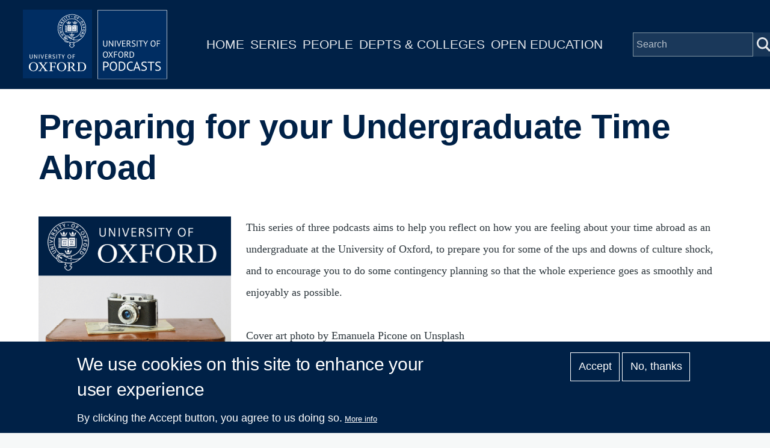

--- FILE ---
content_type: text/html; charset=UTF-8
request_url: https://podcasts.ox.ac.uk/index.php/series/preparing-your-undergraduate-time-abroad
body_size: 6835
content:
<!DOCTYPE html>
<html lang="en" dir="ltr" prefix="content: http://purl.org/rss/1.0/modules/content/  dc: http://purl.org/dc/terms/  foaf: http://xmlns.com/foaf/0.1/  og: http://ogp.me/ns#  rdfs: http://www.w3.org/2000/01/rdf-schema#  schema: http://schema.org/  sioc: http://rdfs.org/sioc/ns#  sioct: http://rdfs.org/sioc/types#  skos: http://www.w3.org/2004/02/skos/core#  xsd: http://www.w3.org/2001/XMLSchema# " style="--color--primary-hue:202;--color--primary-saturation:79%;--color--primary-lightness:50">
  <head>
    <meta charset="utf-8" />
<script async src="https://www.googletagmanager.com/gtag/js?id=G-02KLKNP7NG"></script>
<script>window.dataLayer = window.dataLayer || [];function gtag(){dataLayer.push(arguments)};gtag("js", new Date());gtag("set", "developer_id.dMDhkMT", true);gtag("config", "G-02KLKNP7NG", {"groups":"default","page_placeholder":"PLACEHOLDER_page_location"});</script>
<meta name="description" content="This series of three podcasts aims to help you reflect on how you are feeling about your time abroad as an undergraduate at the University of Oxford, to prepare you for some of the ups and downs of culture shock, and to encourage you to do some contingency planning so that the whole experience goes as smoothly and enjoyably as possible. Cover art photo by Emanuela Picone on Unsplash" />
<link rel="canonical" href="https://podcasts.ox.ac.uk/index.php/series/preparing-your-undergraduate-time-abroad" />
<meta property="og:title" content="Preparing for your Undergraduate Time Abroad" />
<meta name="twitter:card" content="summary" />
<meta name="twitter:title" content="Preparing for your Undergraduate Time Abroad" />
<meta name="twitter:site" content="@oxfordpodcasts" />
<meta name="twitter:description" content="This series of three podcasts aims to help you reflect on how you are feeling about your time abroad as an undergraduate at the University of Oxford, to prepare you for some of the ups and downs of culture shock, and to encourage you to do some contingency planning so that the whole experience goes as smoothly and enjoyably as possible. Cover art photo by Emanuela Picone on Unsplash" />
<meta name="Generator" content="Drupal 10 (https://www.drupal.org)" />
<meta name="MobileOptimized" content="width" />
<meta name="HandheldFriendly" content="true" />
<meta name="viewport" content="width=device-width, initial-scale=1.0" />
<style>div#sliding-popup, div#sliding-popup .eu-cookie-withdraw-banner, .eu-cookie-withdraw-tab {background: #002147} div#sliding-popup.eu-cookie-withdraw-wrapper { background: transparent; } #sliding-popup h1, #sliding-popup h2, #sliding-popup h3, #sliding-popup p, #sliding-popup label, #sliding-popup div, .eu-cookie-compliance-more-button, .eu-cookie-compliance-secondary-button, .eu-cookie-withdraw-tab { color: #ffffff;} .eu-cookie-withdraw-tab { border-color: #ffffff;}</style>
<link rel="icon" href="/themes/custom/ox_podcasts_ui/favicon.ico" type="image/vnd.microsoft.icon" />

    <title>Preparing for your Undergraduate Time Abroad | University of Oxford Podcasts</title>
    <link rel="stylesheet" media="all" href="/sites/default/files/css/css_QGsqtVyPBqlH2dvxdzAGQXGk8D6UxF1htHyWY9LAY8o.css?delta=0&amp;language=en&amp;theme=ox_podcasts_ui&amp;include=eJxtyEEOgCAMBdELoRyJVPiSxkJJCiq317h2My8ZjBBVD8ZLacJUIzx-ZkjYaUh3eoemKZJ1C4N9Ft1IFutTuGZn0zqK38jgTsZl_utaNA3BA4vpK7s" />
<link rel="stylesheet" media="all" href="/sites/default/files/css/css_blIaD6nQSPgaprU3OFGXZtG5vyma7Qo5t3mAG8v_xEs.css?delta=1&amp;language=en&amp;theme=ox_podcasts_ui&amp;include=eJxtyEEOgCAMBdELoRyJVPiSxkJJCiq317h2My8ZjBBVD8ZLacJUIzx-ZkjYaUh3eoemKZJ1C4N9Ft1IFutTuGZn0zqK38jgTsZl_utaNA3BA4vpK7s" />

    
    
<link rel="preload" href="/core/themes/olivero/fonts/metropolis/Metropolis-Regular.woff2" as="font" type="font/woff2" crossorigin>
<link rel="preload" href="/core/themes/olivero/fonts/metropolis/Metropolis-SemiBold.woff2" as="font" type="font/woff2" crossorigin>
<link rel="preload" href="/core/themes/olivero/fonts/metropolis/Metropolis-Bold.woff2" as="font" type="font/woff2" crossorigin>
<link rel="preload" href="/core/themes/olivero/fonts/lora/lora-v14-latin-regular.woff2" as="font" type="font/woff2" crossorigin>
    <noscript><link rel="stylesheet" href="/core/themes/olivero/css/components/navigation/nav-primary-no-js.css?t8t2mm" />
</noscript>
  </head>
  <body class="path-node page-node-type-series">
        <a href="#main-content" class="visually-hidden focusable skip-link">
      Skip to main content
    </a>
    
      <div class="dialog-off-canvas-main-canvas" data-off-canvas-main-canvas>
    
<div id="page-wrapper" class="page-wrapper">
  <div id="page">

          <header id="header">
        <div class="ox-podcast-header">
              


<div id="block-ox-podcasts-ui-site-branding" class="ox-branding block block-system block-system-branding-block">
  
    
    <div class="ox-podcast-branding">
          <a href="/" rel="home" class="ox-podcast__logo">
        <img src="/themes/custom/ox_podcasts_ui/logo.svg" alt="Home" />
      </a>
      </div>
</div>
<nav  id="block-ox-podcasts-ui-main-menu" class="primary-nav block block-menu navigation menu--main" aria-labelledby="block-ox-podcasts-ui-main-menu-menu" role="navigation">
            
  <h2 class="visually-hidden block__title" id="block-ox-podcasts-ui-main-menu-menu">Main navigation</h2>
  
        
          <ul  class="menu menu--level-1">
            
                          
        
        
        <li class="menu__item menu__item--link menu__item--level-1">
                    
          <a href="/" class="menu__link menu__link--link menu__link--level-1" data-drupal-link-system-path="&lt;front&gt;">Home</a>

          
        </li>
      
                          
        
        
        <li class="menu__item menu__item--link menu__item--level-1">
                    
          <a href="/series" class="menu__link menu__link--link menu__link--level-1" data-drupal-link-system-path="node/38851">Series</a>

          
        </li>
      
                          
        
        
        <li class="menu__item menu__item--link menu__item--level-1">
                    
          <a href="/people" class="menu__link menu__link--link menu__link--level-1" data-drupal-link-system-path="node/39006">People</a>

          
        </li>
      
                          
        
        
        <li class="menu__item menu__item--link menu__item--level-1">
                    
          <a href="/podcasts/units" class="menu__link menu__link--link menu__link--level-1" data-drupal-link-system-path="podcasts/units">Depts &amp; Colleges</a>

          
        </li>
      
                          
        
        
        <li class="menu__item menu__item--link menu__item--level-1">
                    
          <a href="/open" class="menu__link menu__link--link menu__link--level-1" data-drupal-link-system-path="node/71018">Open Education</a>

          
        </li>
          </ul>
  


  </nav>


<div class="ox-podcasts-simple-search-form block block-ox-podcasts block-ox-podcasts-simple-search" data-drupal-selector="ox-podcasts-simple-search-form" id="block-simplesearchform">
  
    
      <div class="block__content">
      <form action="/index.php/series/preparing-your-undergraduate-time-abroad" method="post" id="ox-podcasts-simple-search-form" accept-charset="UTF-8">
  <div class="js-form-item form-item js-form-type-textfield form-item-keywords js-form-item-keywords">
      <label for="edit-keywords" class="form-item__label">Search</label>
        <input data-drupal-selector="edit-keywords" type="text" id="edit-keywords" name="keywords" value="" size="64" maxlength="128" placeholder="Search" class="form-text form-element form-element--type-text form-element--api-textfield" />

        </div>
<input data-drupal-selector="edit-submit" type="submit" id="edit-submit" name="op" value="Submit" class="button js-form-submit form-submit" />
<input autocomplete="off" data-drupal-selector="form-8vxvgroadxujknejqxa5ngjy-kr6-qx-ygj0akyhzog" type="hidden" name="form_build_id" value="form-8VXVgRoadxUJkNejqxa5NGjY_kr6-qx-YgJ0Akyhzog" />
<input data-drupal-selector="edit-ox-podcasts-simple-search-form" type="hidden" name="form_id" value="ox_podcasts_simple_search_form" />

</form>

    </div>
  </div>

<div class="header-nav-overlay" data-drupal-selector="header-nav-overlay"></div>

              <div class="mobile-menu-btn">
                <div class="menu-btn__burger">
                </div>
              </div>
        </div>
      </header>
                  <div class="mobile-wrapper">
          
  <div class="region region--mobile-navigation">
    <nav  id="block-mainnavigation" class="primary-nav block block-menu navigation menu--main" aria-labelledby="block-mainnavigation-menu" role="navigation">
            
  <h2 class="visually-hidden block__title" id="block-mainnavigation-menu">Main navigation</h2>
  
        
          <ul  class="menu menu--level-1">
            
                          
        
        
        <li class="menu__item menu__item--link menu__item--level-1">
                    
          <a href="/" class="menu__link menu__link--link menu__link--level-1" data-drupal-link-system-path="&lt;front&gt;">Home</a>

          
        </li>
      
                          
        
        
        <li class="menu__item menu__item--link menu__item--level-1">
                    
          <a href="/series" class="menu__link menu__link--link menu__link--level-1" data-drupal-link-system-path="node/38851">Series</a>

          
        </li>
      
                          
        
        
        <li class="menu__item menu__item--link menu__item--level-1">
                    
          <a href="/people" class="menu__link menu__link--link menu__link--level-1" data-drupal-link-system-path="node/39006">People</a>

          
        </li>
      
                          
        
        
        <li class="menu__item menu__item--link menu__item--level-1">
                    
          <a href="/podcasts/units" class="menu__link menu__link--link menu__link--level-1" data-drupal-link-system-path="podcasts/units">Depts &amp; Colleges</a>

          
        </li>
      
                          
        
        
        <li class="menu__item menu__item--link menu__item--level-1">
                    
          <a href="/open" class="menu__link menu__link--link menu__link--level-1" data-drupal-link-system-path="node/71018">Open Education</a>

          
        </li>
          </ul>
  


  </nav>

  </div>

        </div> 
       

    <div id="main-wrapper" class="layout-main-wrapper layout-container">
      
        <main id="ox-main-content" class="ox-main-content " role="main">
          <div class="ox-main-content">
            


            
  <aside class="region region--content">
    <div data-drupal-messages-fallback class="hidden messages-list"></div>

<div id="block-ox-podcasts-ui-content" class="block block-system block-system-main-block">
  
    
      <div class="block__content">
      
<div about="/index.php/series/preparing-your-undergraduate-time-abroad" class="series is-promoted full clearfix">

  <div class="content">
        <div class="layout layout__onecol">
            <div class="article-header">
              <h1 class="field--name-node-title">
<span>Preparing for your Undergraduate Time Abroad</span>
</h1> 
            </div>
            <div class="series-overview"> 
              
            <div class="field field--name-field-media-image field--type-entity-reference field--label-hidden field__item"><div class="media media--type-image media--view-mode-feature-box">
  
      
  <div class="field field--name-field-media-image field--type-image field--label-visually_hidden">
    <div class="field__label visually-hidden">Image</div>
              <div class="field__item">  <img loading="lazy" src="/sites/default/files/styles/feature_box/public/image-mirror/preparing-your-undergraduate-time-abroad.png?itok=bMcZ_5xe" width="440" height="440" alt="Preparing for your Undergraduate Time Abroad" title="Preparing for your Undergraduate Time Abroad" typeof="foaf:Image" />


</div>
          </div>

  </div>
</div>
      
              <div class="series-content">
                
            <div class="text-content clearfix field field--name-body field--type-text-with-summary field--label-hidden field__item">This series of three podcasts aims to help you reflect on how you are feeling about your time abroad as an undergraduate at the University of Oxford, to prepare you for some of the ups and downs of culture shock, and to encourage you to do some contingency planning so that the whole experience goes as smoothly and enjoyably as possible.<br>
<br>
Cover art photo by Emanuela Picone on Unsplash</div>
      
                                  <div class="series-links">
                    <h4>Related</h4>
                    <div class="series-links-items">
                      <a href="/index.php/units/university-counselling-service">University Counselling Service</a>
                    </div>
                  </div>
                              </div>
            </div> 
            <div class="subscriptions">
            <h3>Subscribe</h3>
                                            <a href="https://podcasts.apple.com/us/podcast/1740935686" class="apple-podcast-audio">Apple Podcast Audio</a>
                                                          <a href="/feeds/879f9a06-630a-4f25-a838-06b98383807d/audio.xml" class="apple-podcast-video">Audio RSS Feed</a>
                                        </div>
            <div class ="series-listing">
                <div class="views-element-container"><div class="view view-list-episodes view-id-list_episodes view-display-id-list_series_episodes js-view-dom-id-dfd30792068b4b34c42a6f2eb0fea189264c2616c73783400478ee23360632e7">
  
    
      <div class="view-header">
      Displaying 1 - 3 of 3 episodes
    </div>
        <div class="view-filters">
      <form class="views-exposed-form form--inline" data-drupal-selector="views-exposed-form-list-episodes-list-series-episodes" action="/index.php/series/preparing-your-undergraduate-time-abroad" method="get" id="views-exposed-form-list-episodes-list-series-episodes" accept-charset="UTF-8">
  <div class="js-form-item form-item js-form-type-select form-item-items-per-page js-form-item-items-per-page">
      <label for="edit-items-per-page" class="form-item__label">Items per page</label>
        <select data-drupal-selector="edit-items-per-page" id="edit-items-per-page" name="items_per_page" class="form-select form-element form-element--type-select"><option value="50">50</option><option value="100" selected="selected">100</option><option value="250">250</option><option value="500">500</option></select>
        </div>
<div data-drupal-selector="edit-actions" class="form-actions js-form-wrapper form-wrapper" id="edit-actions"><input class="button--primary button js-form-submit form-submit" data-drupal-selector="edit-submit-list-episodes" type="submit" id="edit-submit-list-episodes" value="Apply" />
</div>


</form>

    </div>
    
      <div class="view-content">
      <table class="views-table cols-5 responsive-enabled">
        <thead>
      <tr>
                                                  <th id="view-title-table-column" class="views-field views-field-title" scope="col">Episode</th>
                                                  <th class="priority-low views-field views-field-field-short-description" id="view-field-short-description-table-column" scope="col">Description</th>
                                                  <th class="priority-low views-field views-field-field-contributor" id="view-field-contributor-table-column" scope="col">People</th>
                                                  <th class="priority-medium views-field views-field-created" id="view-created-table-column" scope="col">Date</th>
                                                  <th id="view-field-captioned-table-column" class="views-field views-field-field-captioned" scope="col">Captions</th>
              </tr>
    </thead>
    <tbody>
          <tr>
                                                                                        <td headers="view-title-table-column" class="views-field views-field-title"><a href="/index.php/part-iii-getting-organised-your-time-abroad-and-coming-home-afterwards" hreflang="en">Part III – Getting Organised for Your Time Abroad (And Coming Home Afterwards)</a>          </td>
                                                                                        <td class="priority-low views-field views-field-field-short-description" headers="view-field-short-description-table-column">In this third podcast, you’ll be asked to do a bit of contingency planning in preparation for your time abroad and coming home afterwards.          </td>
                                                                                        <td class="priority-low views-field views-field-field-contributor" headers="view-field-contributor-table-column"><a href="/index.php/people/elizabeth-edginton" hreflang="en">Elizabeth Edginton</a>          </td>
                                                                                        <td class="priority-medium views-field views-field-created" headers="view-created-table-column"><time datetime="2024-04-11T08:36:11+01:00">11  April,  2024</time>
          </td>
                                                                                        <td headers="view-field-captioned-table-column" class="views-field views-field-field-captioned">          </td>
              </tr>
          <tr>
                                                                                        <td headers="view-title-table-column" class="views-field views-field-title"><a href="/index.php/part-ii-preparing-culture-shock" hreflang="en">Part II – Preparing for Culture Shock</a>          </td>
                                                                                        <td class="priority-low views-field views-field-field-short-description" headers="view-field-short-description-table-column">This second podcast encourages you to think about the different stages of culture shock and some of the potential difficulties you might experience.          </td>
                                                                                        <td class="priority-low views-field views-field-field-contributor" headers="view-field-contributor-table-column"><a href="/index.php/people/elizabeth-edginton" hreflang="en">Elizabeth Edginton</a>          </td>
                                                                                        <td class="priority-medium views-field views-field-created" headers="view-created-table-column"><time datetime="2024-04-11T08:31:59+01:00">11  April,  2024</time>
          </td>
                                                                                        <td headers="view-field-captioned-table-column" class="views-field views-field-field-captioned">          </td>
              </tr>
          <tr>
                                                                                        <td headers="view-title-table-column" class="views-field views-field-title"><a href="/index.php/part-1-reflecting-previous-experiences-transition-and-change" hreflang="en">Part 1 – Reflecting on Previous Experiences of Transition and Change</a>          </td>
                                                                                        <td class="priority-low views-field views-field-field-short-description" headers="view-field-short-description-table-column">The aim of this first podcast is to help you to begin to reflect on some of your thoughts and feelings about your time abroad as an Oxford undergraduate.          </td>
                                                                                        <td class="priority-low views-field views-field-field-contributor" headers="view-field-contributor-table-column"><a href="/index.php/people/elizabeth-edginton" hreflang="en">Elizabeth Edginton</a>          </td>
                                                                                        <td class="priority-medium views-field views-field-created" headers="view-created-table-column"><time datetime="2024-04-11T08:29:32+01:00">11  April,  2024</time>
          </td>
                                                                                        <td headers="view-field-captioned-table-column" class="views-field views-field-field-captioned">          </td>
              </tr>
      </tbody>
</table>

    </div>
  
      
            <div class="view-footer">
      Displaying 1 - 3 of 3 episodes
    </div>
    </div>
</div>
                 
            </div>
        </div>
  </div>
</div>

    </div>
  </div>

  </aside>

          </div>
        </main>
      </div>
    </div>

    <footer class="ox-podcast-footer">
      <div class="ox-podcast-footer__inner">
        
  <div class="region region--footer">
    <nav  id="block-footer" class="block block-menu navigation menu--footer" aria-labelledby="block-footer-menu" role="navigation">
            
  <h2 class="visually-hidden block__title" id="block-footer-menu">Footer</h2>
  
        
          <ul  class="menu menu--level-1">
            
                          
        
        
        <li class="menu__item menu__item--link menu__item--level-1">
                    
          <a href="/about" class="menu__link menu__link--link menu__link--level-1" data-drupal-link-system-path="node/69797">About</a>

          
        </li>
      
                          
        
        
        <li class="menu__item menu__item--link menu__item--level-1">
                    
          <a href="/accessibility" class="menu__link menu__link--link menu__link--level-1" data-drupal-link-system-path="node/69799">Accessibility</a>

          
        </li>
      
                          
        
        
        <li class="menu__item menu__item--link menu__item--level-1">
                    
          <a href="https://www.ox.ac.uk/itunes-u/contribute" class="menu__link menu__link--link menu__link--level-1">Contribute</a>

          
        </li>
      
                          
        
        
        <li class="menu__item menu__item--link menu__item--level-1">
                    
          <a href="/copyright" class="menu__link menu__link--link menu__link--level-1" data-drupal-link-system-path="node/69798">Copyright</a>

          
        </li>
      
                          
        
        
        <li class="menu__item menu__item--link menu__item--level-1">
                    
          <a href="/contact" class="menu__link menu__link--link menu__link--level-1" data-drupal-link-system-path="contact">Contact</a>

          
        </li>
      
                          
        
        
        <li class="menu__item menu__item--link menu__item--level-1">
                    
          <a href="/privacy" class="menu__link menu__link--link menu__link--level-1" data-drupal-link-system-path="node/69796">Privacy</a>

          
        </li>
      
                          
        
        
        <li class="menu__item menu__item--link menu__item--level-1">
                    
          <a href="/shib/login?destination=/user" class="menu__link menu__link--link menu__link--level-1" data-drupal-link-query="{&quot;destination&quot;:&quot;\/user&quot;}" data-drupal-link-system-path="shib/login">Login</a>

          
        </li>
          </ul>
  


  </nav>

  </div>

      </div>
      <div class="copyright-container">
	<div class="copyright-text"><a href="https://x.com/oxfordpodcasts">'Oxford Podcasts' X Account @oxfordpodcasts</a> | <a href="https://talks.ox.ac.uk">Upcoming Talks in Oxford</a> | © 2011-2026 The University of Oxford</div> 
      </div>  
    </footer>
  </div>
</div>

  </div>

    
    <script type="application/json" data-drupal-selector="drupal-settings-json">{"path":{"baseUrl":"\/index.php\/","pathPrefix":"","currentPath":"node\/71245","currentPathIsAdmin":false,"isFront":false,"currentLanguage":"en"},"pluralDelimiter":"\u0003","suppressDeprecationErrors":true,"google_analytics":{"account":"G-02KLKNP7NG","trackOutbound":true,"trackMailto":true,"trackTel":true,"trackDownload":true,"trackDownloadExtensions":"7z|aac|arc|arj|asf|asx|avi|bin|csv|doc(x|m)?|dot(x|m)?|exe|flv|gif|gz|gzip|hqx|jar|jpe?g|js|mp(2|3|4|e?g)|mov(ie)?|msi|msp|pdf|phps|png|ppt(x|m)?|pot(x|m)?|pps(x|m)?|ppam|sld(x|m)?|thmx|qtm?|ra(m|r)?|sea|sit|tar|tgz|torrent|txt|wav|wma|wmv|wpd|xls(x|m|b)?|xlt(x|m)|xlam|xml|z|zip"},"eu_cookie_compliance":{"cookie_policy_version":"1.0.0","popup_enabled":true,"popup_agreed_enabled":false,"popup_hide_agreed":false,"popup_clicking_confirmation":false,"popup_scrolling_confirmation":false,"popup_html_info":"\u003Cdiv aria-labelledby=\u0022popup-text\u0022  class=\u0022eu-cookie-compliance-banner eu-cookie-compliance-banner-info eu-cookie-compliance-banner--opt-in\u0022\u003E\n  \u003Cdiv class=\u0022popup-content info eu-cookie-compliance-content\u0022\u003E\n        \u003Cdiv id=\u0022popup-text\u0022 class=\u0022eu-cookie-compliance-message\u0022 role=\u0022document\u0022\u003E\n      \u003Ch2\u003EWe use cookies on this site to enhance your user experience\u003C\/h2\u003E\u003Cp\u003EBy clicking the Accept button, you agree to us doing so.\u003C\/p\u003E\n              \u003Cbutton type=\u0022button\u0022 class=\u0022find-more-button eu-cookie-compliance-more-button\u0022\u003EMore info\u003C\/button\u003E\n          \u003C\/div\u003E\n\n    \n    \u003Cdiv id=\u0022popup-buttons\u0022 class=\u0022eu-cookie-compliance-buttons\u0022\u003E\n            \u003Cbutton type=\u0022button\u0022 class=\u0022agree-button eu-cookie-compliance-secondary-button\u0022\u003EAccept\u003C\/button\u003E\n              \u003Cbutton type=\u0022button\u0022 class=\u0022decline-button eu-cookie-compliance-default-button\u0022\u003ENo, thanks\u003C\/button\u003E\n          \u003C\/div\u003E\n  \u003C\/div\u003E\n\u003C\/div\u003E","use_mobile_message":false,"mobile_popup_html_info":"\u003Cdiv aria-labelledby=\u0022popup-text\u0022  class=\u0022eu-cookie-compliance-banner eu-cookie-compliance-banner-info eu-cookie-compliance-banner--opt-in\u0022\u003E\n  \u003Cdiv class=\u0022popup-content info eu-cookie-compliance-content\u0022\u003E\n        \u003Cdiv id=\u0022popup-text\u0022 class=\u0022eu-cookie-compliance-message\u0022 role=\u0022document\u0022\u003E\n      \n              \u003Cbutton type=\u0022button\u0022 class=\u0022find-more-button eu-cookie-compliance-more-button\u0022\u003EMore info\u003C\/button\u003E\n          \u003C\/div\u003E\n\n    \n    \u003Cdiv id=\u0022popup-buttons\u0022 class=\u0022eu-cookie-compliance-buttons\u0022\u003E\n            \u003Cbutton type=\u0022button\u0022 class=\u0022agree-button eu-cookie-compliance-secondary-button\u0022\u003EAccept\u003C\/button\u003E\n              \u003Cbutton type=\u0022button\u0022 class=\u0022decline-button eu-cookie-compliance-default-button\u0022\u003ENo, thanks\u003C\/button\u003E\n          \u003C\/div\u003E\n  \u003C\/div\u003E\n\u003C\/div\u003E","mobile_breakpoint":768,"popup_html_agreed":false,"popup_use_bare_css":false,"popup_height":"auto","popup_width":"100%","popup_delay":1000,"popup_link":"\/index.php\/privacy","popup_link_new_window":true,"popup_position":false,"fixed_top_position":true,"popup_language":"en","store_consent":false,"better_support_for_screen_readers":false,"cookie_name":"","reload_page":false,"domain":"","domain_all_sites":false,"popup_eu_only":false,"popup_eu_only_js":false,"cookie_lifetime":100,"cookie_session":0,"set_cookie_session_zero_on_disagree":0,"disagree_do_not_show_popup":false,"method":"opt_in","automatic_cookies_removal":true,"allowed_cookies":"","withdraw_markup":"\u003Cbutton type=\u0022button\u0022 class=\u0022eu-cookie-withdraw-tab\u0022\u003EPrivacy settings\u003C\/button\u003E\n\u003Cdiv aria-labelledby=\u0022popup-text\u0022 class=\u0022eu-cookie-withdraw-banner\u0022\u003E\n  \u003Cdiv class=\u0022popup-content info eu-cookie-compliance-content\u0022\u003E\n    \u003Cdiv id=\u0022popup-text\u0022 class=\u0022eu-cookie-compliance-message\u0022 role=\u0022document\u0022\u003E\n      \u003Ch2\u003EWe use cookies on this site to enhance your user experience\u003C\/h2\u003E\u003Cp\u003EYou have given your consent for us to set cookies.\u003C\/p\u003E\n    \u003C\/div\u003E\n    \u003Cdiv id=\u0022popup-buttons\u0022 class=\u0022eu-cookie-compliance-buttons\u0022\u003E\n      \u003Cbutton type=\u0022button\u0022 class=\u0022eu-cookie-withdraw-button \u0022\u003EWithdraw consent\u003C\/button\u003E\n    \u003C\/div\u003E\n  \u003C\/div\u003E\n\u003C\/div\u003E","withdraw_enabled":false,"reload_options":0,"reload_routes_list":"","withdraw_button_on_info_popup":false,"cookie_categories":[],"cookie_categories_details":[],"enable_save_preferences_button":true,"cookie_value_disagreed":"0","cookie_value_agreed_show_thank_you":"1","cookie_value_agreed":"2","containing_element":"body","settings_tab_enabled":false,"olivero_primary_button_classes":"","olivero_secondary_button_classes":"","close_button_action":"close_banner","open_by_default":true,"modules_allow_popup":true,"hide_the_banner":false,"geoip_match":true,"unverified_scripts":["\/"]},"statistics":{"data":{"nid":"71245"},"url":"\/core\/modules\/statistics\/statistics.php"},"ajaxTrustedUrl":{"\/index.php\/series\/preparing-your-undergraduate-time-abroad":true,"form_action_p_pvdeGsVG5zNF_XLGPTvYSKCf43t8qZYSwcfZl2uzM":true},"user":{"uid":0,"permissionsHash":"a65d96dc561fca6ff581d52210559ea77bdc25b1f5520eb225c02b33b09ff1c4"}}</script>
<script src="/sites/default/files/js/js_sQcwHykUikQKtKAgXcndRSeQUb6wde1P4OWsvNgsdCk.js?scope=footer&amp;delta=0&amp;language=en&amp;theme=ox_podcasts_ui&amp;include=eJxtzlEKAjEMBNAL1e2RSpqGEoxNaFJxb28RURC_Bt7AMKiTcpvLQI6AKjTJTYfznRKtgqpXph03E4aBlP9h6qpdqMAAOYPR8y8cjerqSWXvTs1dtIJcPE7hsflRTBuCh5fFnxYnW3jygGB_zb6PfuUJeKBMAQ"></script>

  </body>
</html>
